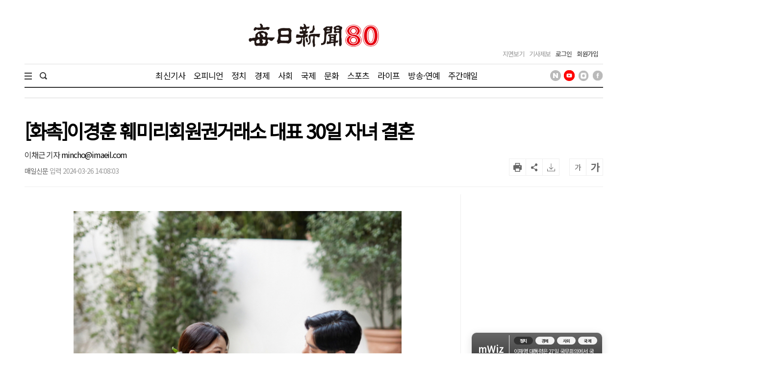

--- FILE ---
content_type: text/html; charset=utf-8
request_url: https://www.google.com/recaptcha/api2/aframe
body_size: 267
content:
<!DOCTYPE HTML><html><head><meta http-equiv="content-type" content="text/html; charset=UTF-8"></head><body><script nonce="EG-A4rlhNIYgQ7WXc7PTgg">/** Anti-fraud and anti-abuse applications only. See google.com/recaptcha */ try{var clients={'sodar':'https://pagead2.googlesyndication.com/pagead/sodar?'};window.addEventListener("message",function(a){try{if(a.source===window.parent){var b=JSON.parse(a.data);var c=clients[b['id']];if(c){var d=document.createElement('img');d.src=c+b['params']+'&rc='+(localStorage.getItem("rc::a")?sessionStorage.getItem("rc::b"):"");window.document.body.appendChild(d);sessionStorage.setItem("rc::e",parseInt(sessionStorage.getItem("rc::e")||0)+1);localStorage.setItem("rc::h",'1769520347916');}}}catch(b){}});window.parent.postMessage("_grecaptcha_ready", "*");}catch(b){}</script></body></html>

--- FILE ---
content_type: application/javascript; charset=utf-8
request_url: https://fundingchoicesmessages.google.com/f/AGSKWxWDplSd7LmyJT5IiJjghXDaOC1AheC1SDAEDC_ryjRJ35x7bkFHW6Bnnf0nu0uHGIugl2CwiKJEiakhyrEZOtng7f8bpgyLi_l9uW_R0mc-tMlhaBcwibRKxQCNAG1BD3CA8Kf4F1kw2qWrttiRNJUULvbFR6qs8FQfSdW5L4ERrp-TltO0WGV7nvxX/_/defer_ads./admixer_/rdm-ad-_180x450_/ads/create_
body_size: -1285
content:
window['63c64b7a-a847-4001-802d-690e6a231e77'] = true;